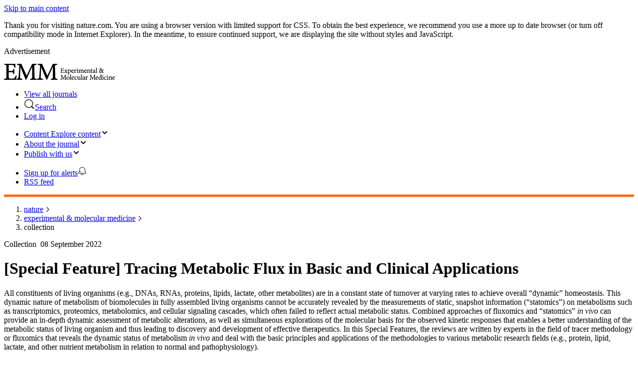

--- FILE ---
content_type: image/svg+xml
request_url: https://media.springernature.com/full/nature-cms/uploads/product/emm/header-d8217f38d70a68088a50cb0998a1912d.svg
body_size: 6161
content:
<svg height="32" viewBox="0 0 223 32" width="223" xmlns="http://www.w3.org/2000/svg"><g><path d="m120.2688 18.0032c.128-.448.416-1.7792.4992-2.2528l.0128-.0832-.0832-.0128-.4096-.0576-.064-.0064-.0192.0576c-.1984.5632-.4608 1.0368-.6976 1.312-.1472.1728-.3072.2816-.5696.352s-.6272.1024-1.1648.1024c-.7104 0-1.2032-.0064-1.4336-.1728-.1088-.0768-.1856-.1728-.2368-.3456s-.0704-.4096-.0704-.7424v-2.6048h1.2736c.6144 0 .9408.0256 1.1072.1536.1664.1216.2432.3712.3328.8768l.0128.064h.48.0768v-2.8672h-.4928-.064l-.0128.064c-.0832.48-.1472.7232-.3136.8384-.1664.128-.4992.16-1.1392.16h-1.2544v-3.1616c0-.2048.0192-.3072.0448-.3264.0256-.032.1216-.0512.3456-.0512h1.0816c.512 0 .8576.0256 1.0944.0832.2368.064.3584.1536.448.288.1792.2944.32.5888.4416 1.184l.0128.0704.4864-.064.0704-.0128-.0064-.0704c-.0448-.736-.1152-1.7088-.1152-2.0416v-.0768h-6.496v.4608.0704l.0704.0064c.5568.0448.8448.096.9728.2496.1408.1472.1792.4608.1728 1.0944v5.6512c0 .5824-.0384.8832-.192 1.0304-.1536.16-.4928.2176-1.1392.2688l-.0704.0064v.4736.0768h6.9824z"/><path d="m123.6352 17.6128v-.064l-.064-.0128c-.2304-.0384-.384-.0768-.4736-.1152-.0896-.0448-.1024-.0768-.1088-.128 0-.064.0512-.192.1536-.3648.2496-.4608.5504-.9408.8384-1.3824l.9856 1.5424c.0704.1152.1024.1984.1024.2432s-.0128.0704-.096.1088-.2304.0704-.4288.0896l-.0704.0064v.4416.0768h.0768 3.1168v-.448-.0704l-.0704-.0064c-.4224-.0576-.672-.1152-.8704-.2496-.2048-.1344-.3776-.3584-.64-.7552l-1.3504-2.0736c.4544-.6592.7872-1.1584 1.0752-1.4976.256-.288.4224-.448.6208-.544.2048-.096.4544-.1408.8896-.1856l.0704-.0064v-.4416-.0768h-2.7584v.448.0704l.0704.0064c.2048.0256.352.0448.4352.0768.0832.0384.0896.0512.096.096 0 .0512-.0384.1472-.1216.2944-.2368.4288-.4928.832-.7552 1.216l-.7744-1.2096c-.096-.1408-.1408-.2432-.1408-.2944 0-.0384.0064-.0512.0832-.0896.0704-.032.2048-.064.3904-.0896l.064-.0064v-.4352-.0768h-2.9824v.448.0704l.0704.0064c.3904.0512.6144.1024.7936.2176s.3264.3008.544.64l1.2096 1.888c-.416.608-.7872 1.1584-1.1776 1.6448-.2752.352-.448.5504-.6528.672s-.448.1792-.8896.2368l-.0704.0064v.4352.0768h2.7968v-.4352z"/><path d="m128.4352 12.6912c.096.096.1216.32.1152.7808v6.4192c0 .4672-.0384.704-.1536.8192-.1152.1216-.3584.1728-.8128.2112l-.0704.0064v.4544.0768h3.5072v-.4608-.0704l-.0704-.0064c-.5504-.0448-.832-.096-.96-.2368-.1344-.128-.1664-.3968-.1664-.9408v-1.7408c.2112.096.5312.1984.9024.2112h.0064.0064c1.8752-.3456 3.6032-1.7472 3.6032-3.9424 0-.704-.2368-1.3952-.6848-1.9072-.4416-.512-1.0944-.8448-1.9072-.8448-.192 0-.4672.0768-.736.2368l-1.1904.672v-1.088l-.1088.0384c-.6656.256-1.4592.4928-2.048.5952l-.064.0128v.4096.0704l.0704.0064c.4544.0704.672.1152.7616.2176zm2.656 4.6848c-.4608 0-.96-.2112-1.2544-.4992v-3.7568c.3712-.288.9344-.576 1.344-.576.9728 0 1.824.8064 1.824 2.2912-.0128 1.5744-.7744 2.5408-1.9136 2.5408z"/><path d="m135.7632 17.2928c.4864.5696 1.2032.9408 2.0992.9408.4672 0 1.4656-.2688 2.3744-1.3952l.0384-.0448-.032-.0448-.2112-.3136-.0512-.0768-.064.064c-.5184.4736-1.0176.6912-1.5808.6912-.9344-.0064-1.9968-.736-2.048-2.5728 1.6832-.0576 3.4112-.1984 3.6544-.2368.1408-.032.2496-.0768.3136-.1728s.0768-.2112.0768-.3584c0-1.1392-.9792-2.2208-2.208-2.2208h-.0128c-.7552 0-1.536.4096-2.1312 1.0624-.5952.64-.96 1.5424-.96 2.528-.0064.8.256 1.5744.7424 2.1504zm2.0032-5.0752h.0128c.7168 0 1.1712.6144 1.1712 1.312v.032c0 .0896-.0192.128-.0448.1472-.0256.0256-.096.0448-.2176.0448-.7872.0256-1.5488.0384-2.3104.0384.224-1.0496.8192-1.5744 1.3888-1.5744z"/><path d="m144.1984 17.6128v-.0768l-.0704-.0064c-.544-.0384-.8256-.0896-.9472-.2112-.1216-.1152-.1536-.3456-.1472-.8192v-2.5728c.3072-.7744.7488-1.152 1.056-1.1456.2048 0 .3456.0704.5568.2624.0576.0576.1408.096.2304.096.0704 0 .1408-.0192.224-.0512.2944-.1408.4992-.448.4992-.768-.0064-.3776-.3776-.7872-.9024-.7872-.6848.0064-1.248.6976-1.6704 1.3568v-1.4272l-.1088.0448c-.6784.2816-1.2928.448-1.984.5632l-.064.0128v.3904.0704l.0704.0064c.416.0448.6144.096.6976.2048.0896.1088.1152.3456.1152.8128v2.9376c0 .4608-.032.6976-.1408.8064-.1024.1152-.3264.1664-.768.2048l-.0704.0064v.4416.0768h3.424z"/><path d="m147.4432 10.272c.4544 0 .8-.3776.8-.8 0-.4544-.3456-.8192-.7872-.8192h-.0128c-.416 0-.7872.3648-.7872.832 0 .416.3648.7872.7872.7872z"/><path d="m149.184 18.0608v-.448-.0704l-.0704-.0064c-.4544-.0384-.6912-.0896-.7936-.2112-.1088-.1152-.1472-.3648-.1408-.8448v-5.0048l-.1088.0448c-.6016.2496-1.28.4352-1.9968.5504l-.064.0128v.4096.0704l.064.0128c.4288.064.6336.1152.7168.2304.0896.1024.1152.3264.1088.7616v2.9248c0 .48-.032.7296-.1408.8448-.1024.1216-.3328.1728-.7808.2112l-.0704.0064v.4416.0768h.0768 3.2z"/><path d="m152.576 17.6128v-.0704l-.0704-.0064c-.352-.0384-.5312-.0896-.6208-.2048-.096-.1152-.1344-.352-.1344-.8128v-3.2832c.416-.3456.9664-.704 1.472-.6976.4224 0 .704.1344.8896.3904s.2816.6464.2816 1.1648v2.432c0 .4672-.0384.704-.1536.8128-.1088.1152-.3456.1664-.7872.2048l-.0704.0064v.4416.0768h3.1936v-.448-.0704l-.0704-.0064c-.3904-.0384-.6016-.0896-.6976-.2048-.1024-.1088-.1408-.3392-.1408-.7872v-2.7584c0-.2496-.0128-.4032-.0384-.5632.5248-.4224 1.024-.6976 1.4912-.6976.4288 0 .7104.1472.896.4096s.2752.6592.2752 1.1584v2.3616c0 .4928-.0448.7424-.16.864-.1088.1216-.3392.1664-.7488.2112l-.0704.0064v.4416.0768h.0768 3.104v-.448-.0704l-.0704-.0064c-.416-.0384-.6272-.0832-.7232-.1984-.1024-.1088-.1344-.3456-.1344-.8192v-2.7264c0-.7104-.1792-1.2736-.512-1.6576-.3264-.3904-.8064-.5952-1.3696-.5952-.4352 0-.8064.1792-1.12.384-.32.1984-.704.4544-1.0944.7424-.32-.6976-.9344-1.1264-1.6192-1.1264-.4608 0-.8192.1792-1.1904.4096-.384.224-.6592.4416-.9152.6272v-1.12l-.1088.0512c-.6336.2816-1.3376.4672-1.9584.576l-.064.0128v.3904.064l.064.0128c.416.064.608.1152.6912.2304.0896.1088.1088.3456.1088.8v2.9248c0 .4608-.0384.6912-.16.8064-.1152.1216-.3648.1728-.8384.2112l-.0704.0064v.4416.0768h3.1552v-.448z"/><path d="m161.536 17.2928c.4864.5696 1.2032.9408 2.0992.9408.4672 0 1.4656-.2688 2.3744-1.3952l.0384-.0448-.032-.0448-.2112-.3136-.0512-.0768-.064.064c-.5184.4736-1.0176.6912-1.5808.6912-.9344-.0064-1.9968-.736-2.048-2.5728 1.6832-.0576 3.4112-.1984 3.6544-.2368.1408-.032.2496-.0768.3136-.1728s.0768-.2112.0768-.3584c0-1.1392-.9792-2.2208-2.208-2.2208h-.0128c-.7552 0-1.536.4096-2.1312 1.0624-.5952.64-.96 1.5424-.96 2.528-.0064.8.256 1.5744.7424 2.1504zm2.0032-5.0752h.0128c.7168 0 1.1712.6144 1.1712 1.312v.032c0 .0896-.0192.128-.0448.1472-.0256.0256-.096.0448-.2176.0448-.7872.0256-1.5488.0384-2.3104.0384.224-1.0496.8192-1.5744 1.3888-1.5744z"/><path d="m173.6768 17.6128v-.0704l-.0704-.0064c-.416-.0384-.6208-.0832-.7104-.1984-.096-.1088-.128-.352-.128-.832v-2.7456c0-.6976-.1792-1.248-.512-1.6384-.3328-.384-.8192-.5888-1.4016-.5888-.4352 0-.8192.1792-1.2224.4416-.3072.2112-.576.3968-.832.5824v-1.1072l-.1088.0512c-.6144.2816-1.28.448-1.9584.576l-.064.0128v.3904.064l.064.0128c.384.0704.5824.1216.6656.2304.096.1088.1216.3328.1216.7872v2.9248c0 .4672-.0256.704-.1344.8128-.1024.1152-.3456.1664-.832.2176l-.0704.0064v.4416.0768h3.2384v-.448-.0704l-.0704-.0064c-.4224-.0384-.6336-.0832-.7232-.1984-.1024-.1088-.128-.352-.128-.832v-3.2896c.416-.3584.9472-.6848 1.472-.6848.4608 0 .7488.1472.9408.4096s.2752.6528.2752 1.1328v2.3552c0 .4864-.032.7488-.1344.8768s-.3136.1856-.7296.224l-.0704.0064v.4416.0768h.0768 3.0464z"/><path d="m173.6832 12.4352h.96v4.0448c0 .5696.128 1.0112.3776 1.312.256.3008.6272.448 1.0944.448.16 0 .384-.064.6336-.192l1.024-.5312-.1536-.4224-.032-.0832-.0832.0448c-.1728.096-.4928.2176-.832.2176-.1728 0-.352-.0448-.4992-.2176s-.2624-.4928-.2624-1.0496v-3.5584h1.4656l.0192-.0128c.1408-.0896.2048-.2432.2048-.3968 0-.1024-.032-.2112-.1024-.288l-.0256-.0256h-1.5616v-1.9328l-.2688-.0384-.0384-.0064-.9728 1.0048v.9792h-.5504-.032l-.4544.4736.0704.2048z"/><path d="m180.6272 14.4832c-.4032.16-.8768.3264-1.2992.4736-.8.2688-1.2096.7488-1.2032 1.4656 0 .9344.7296 1.8112 1.7856 1.8112.2432 0 .5248-.1408.8256-.32.2688-.1664.5504-.3648.8064-.544.0704.2112.16.4032.3264.5696.1792.1536.48.288.7232.288h.0192l.0192-.0128 1.2608-.7616-.1664-.4288-.032-.0896-.0768.0448c-.1344.0832-.3264.16-.4736.16-.096 0-.192-.0384-.2752-.1536s-.1408-.3136-.1408-.6208v-2.6304c0-.7616-.1472-1.3632-.6656-1.8048-.3328-.2688-.7744-.4032-1.216-.4032h-.0064-.0064c-.8256.192-1.7408.7168-2.144 1.0048-.1344.1024-.2496.192-.3328.2944-.0832.096-.1408.2112-.1344.3392 0 .192.1024.3584.2368.48s.3008.192.4544.1984c.224.0064.416-.128.4864-.384.128-.4224.2432-.7296.4096-.8896.128-.1536.3136-.2432.5632-.2432.3392 0 .6144.128.8064.384s.3072.64.3072 1.1456v.1984c-.16.1216-.48.2752-.8576.4288zm.8448 2.2656c-.256.2496-.7296.4736-1.056.4672-.4032 0-.928-.3072-.928-1.0048 0-.2496.0704-.416.2048-.5696.1344-.1472.3456-.2752.6144-.3968.2624-.128.832-.3776 1.1648-.5376z"/><path d="m184.768 8.9664c.1024.1024.1344.3328.1344.8192v6.72c0 .4672-.0384.704-.1536.8192-.1088.1216-.352.1728-.8.2112l-.0704.0064v.4416.0768h.0768 3.2448v-.448-.0704l-.0704-.0064c-.4544-.0384-.6912-.0896-.8064-.2112-.1152-.1152-.1536-.352-.1472-.8192v-8.7488l-.1024.0384c-.4736.1664-1.3568.4096-2.0864.4928l-.0704.0064v.4096.0704l.0704.0064c.448.0384.6784.0768.7808.1856z"/><path d="m196.9856 12.3136v.0704l.0704.0064c.3584.0448.6016.096.7424.1664s.1792.1344.1856.256c0 .1024-.0384.2432-.1216.4352-.256.5888-.4864 1.0496-.7936 1.536-.8512-.8704-1.76-1.6576-2.2464-2.0672.4992-.3392.8192-.5952 1.0752-.8128.3072-.2624.6272-.6976.6272-1.312 0-.5888-.2496-1.1008-.6464-1.4656s-.9408-.576-1.536-.576c-1.2928 0-2.4064 1.0112-2.4064 2.3232 0 .768.3776 1.3824.9792 1.9648-.5696.4096-1.0816.7552-1.4528 1.1648-.3904.4224-.6336.9216-.6336 1.6 0 .64.2624 1.2992.7488 1.8048.4928.5056 1.2096.8448 2.1248.8448 1.0304 0 1.984-.5184 2.9888-1.8368.4544.4736 1.0112 1.0944 1.1712 1.28.1088.1152.3456.2368.6656.352s.7168.2176 1.1136.2496l.0448.0064.128-.16.032-.0384-.0256-.0448c-.4288-.8256-1.6704-2.2016-2.2848-2.816.48-.7296.8128-1.2992 1.1968-1.8304.48-.6976.608-.9088 1.5936-1.0304l.0704-.0064v-.0704-.3968-.0768h-3.4112zm-3.584.9536c1.2416 1.0112 2.1248 1.8496 2.8544 2.6624-.4672.6208-1.28 1.2096-2.1696 1.2096h-.0128c-.8896-.0064-1.8816-.6208-1.8816-1.9392-.0064-.6592.32-1.2864 1.2096-1.9328zm.7808-4.0768h.0128c.32 0 .5952.1536.7872.4096.1984.256.3136.6144.3136 1.0048 0 .7168-.352 1.2352-.9728 1.7152-.8128-.6336-1.2096-1.1008-1.216-1.7856.0064-.8256.4736-1.3376 1.0752-1.344z"/><path d="m124.1216 30.8608c-.1472-.1856-.1792-.576-.1984-1.3312l-.1408-5.1456c-.0064-.16-.0064-.3008-.0064-.4288 0-.5184.0576-.7616.2112-.8832.1536-.128.4736-.1728 1.0304-.2176l.0704-.0064v-.4672-.0768h-2.5408l-3.2512 7.008-3.1744-7.008h-2.4576v.4736.0704l.0704.0064c.512.0512.8256.096.9856.2176.16.1152.224.3328.224.7936 0 .2432-.0192.5504-.0448.9344l-.1984 2.9568c-.096 1.4912-.1856 2.0992-.2688 2.592-.0512.288-.1344.4544-.2944.5696-.1664.1152-.4288.1792-.8448.2176l-.0704.0064v.4672.0768h3.4688v-.4736-.0704l-.0704-.0064c-.4736-.0512-.7872-.1024-.9664-.2112s-.2496-.2624-.2688-.5952c-.0064-.1856-.0064-.384-.0064-.5952 0-.4352.0128-.9664.0512-1.7536l.1856-3.7632 3.0976 7.392h.352.0512l3.3856-7.6096.0512 5.5296c0 .7552-.0192 1.1456-.1536 1.3312-.1216.1856-.3968.2432-.9856.2944l-.0704.0064v.4544.0768h.0768 3.8272v-.4608-.0704l-.0704-.0064c-.6272-.0512-.9216-.1088-1.056-.2944z"/><path d="m128.5184 25.1776h-.0128c-.6656 0-1.4592.2752-2.0928.8448s-1.0944 1.4464-1.0944 2.6432c0 .8.3008 1.6.8448 2.2016.5504.6016 1.3504 1.0048 2.3424 1.0048.7232 0 1.5104-.2752 2.1248-.8448.608-.5696 1.0368-1.4336 1.0368-2.5984 0-.896-.3328-1.7024-.896-2.2912-.5632-.5952-1.3504-.96-2.2528-.96zm1.2096 5.536c-.2752.384-.6464.5312-1.0688.5312-.5568 0-1.0176-.3072-1.3504-.8448-.3264-.5376-.5184-1.2992-.5184-2.1888 0-.7872.192-1.3952.4736-1.7984.288-.4032.6656-.608 1.0688-.608h.0128c.5952 0 1.0432.3136 1.3632.8448.3136.5248.48 1.2608.48 2.0736 0 .9664-.1792 1.6-.4608 1.9904z"/><path d="m134.3872 30.9632c-.1152-.1152-.1536-.352-.1472-.8192v-8.7488l-.1024.0384c-.48.1664-1.3568.4096-2.0864.4928l-.0704.0064v.4096.0704l.0704.0064c.448.0384.6784.0768.7744.1856.1024.1024.1344.3328.1344.8192v6.72c0 .4672-.0384.704-.1536.8192-.1088.1216-.352.1728-.8.2112l-.0704.0064v.4416.0768h.0768 3.2448v-.448-.0704l-.0704-.0064c-.4544-.0448-.6912-.096-.8-.2112z"/><path d="m140.3968 27.9296c.1408-.032.2496-.0832.3136-.1728.064-.096.0768-.2112.0768-.3584 0-1.1392-.9792-2.2208-2.208-2.2208h-.0128c-.7552 0-1.536.4096-2.1312 1.0624-.5952.64-.96 1.5424-.96 2.5216 0 .8192.2624 1.5936.7488 2.1632s1.2032.9408 2.0992.9408c.4672 0 1.4656-.2688 2.3744-1.3952l.0384-.0448-.032-.0448-.2112-.3136-.0512-.0768-.064.064c-.5184.4736-1.0176.6912-1.5808.6912-.9408-.0064-1.9968-.736-2.048-2.5728 1.6768-.064 3.4112-.1984 3.648-.2432zm-2.176-2.0736h.0128c.7168 0 1.1712.6144 1.1712 1.312v.032c0 .0896-.0192.128-.0448.1472-.0256.0256-.096.0448-.2176.0448-.7872.0256-1.5488.0384-2.3104.0384.224-1.0496.8192-1.5744 1.3888-1.5744z"/><path d="m146.5216 29.9904-.0512-.064-.064.0576c-.6464.6016-1.0688.7552-1.664.7616-.7744-.0064-2.0672-.6144-2.0672-2.5344.0064-1.4656.7808-2.1952 1.6704-2.1952.4928 0 .9664.1792 1.3824.5632.1152.1152.2048.1792.32.1792.128-.0064.2432-.096.352-.224.1024-.128.192-.288.192-.4672.0064-.1664-.0576-.3392-.256-.4864-.2496-.2112-.7296-.3968-1.3248-.3968h-.0128c-.5504 0-1.408.2496-2.1632.8256-.9664.736-1.4656 1.7152-1.4656 2.8352 0 .7808.2752 1.536.7744 2.0992.5056.5632 1.2416.9344 2.1568.9344.8768 0 1.824-.6464 2.464-1.4784l.0384-.0512-.0384-.0448z"/><path d="m153.1712 30.6752c-.0768-.0832-.1088-.2688-.1088-.6208v-4.8256l-.096.0192c-.2112.0448-.5504.096-.9472.1408-.4096.0256-.896.0704-1.2736.0832h-.0768v.416.064l.576.096c.2368.032.3584.0768.4224.1664.0704.096.1088.2944.1088.6656v3.2896c-.4672.4416-.9728.64-1.4592.64-.3072 0-.5952-.0832-.8064-.3072s-.3648-.6016-.3648-1.2224v-1.92c0-.9408 0-1.6064.0448-2.0352l.0128-.1024-.1024.0192c-.224.0448-.6208.096-1.0048.1536-.3648.0256-.7232.0576-1.0176.0704l-.0768.0064v.416.064l.4608.096c.1792.0384.2624.0704.3136.16.0576.096.0896.3008.0896.672v2.784c0 .7808.2048 1.3312.544 1.6896s.8064.5056 1.2928.5056c.4032 0 .7168-.1216 1.1328-.3648.3648-.2112.6528-.4352.9344-.6592v.896l.1088.1088.032.032.0448-.0128c.2688-.0832.6208-.1856.992-.2816.384-.096.7744-.1856 1.088-.224l.0704-.0064v-.0704-.3648-.0768l-.4544-.0192c-.2688-.0192-.416-.0576-.48-.1408z"/><path d="m156.6592 30.9632c-.1152-.1152-.1536-.352-.1472-.8192v-8.7488l-.1024.0384c-.48.1664-1.3568.4096-2.0864.4928l-.0704.0064v.4096.0704l.0704.0064c.448.0384.6784.0768.7744.1856.1024.1024.1344.3328.1344.8192v6.72c0 .4672-.0384.704-.1536.8192-.1088.1216-.352.1728-.8.2112l-.0704.0064v.4416.0768h.0768 3.2448v-.448-.0704l-.0704-.0064c-.448-.0448-.6912-.096-.8-.2112z"/><path d="m163.552 30.5792-.0768.0448c-.1344.0832-.3264.16-.4736.16-.096 0-.192-.0384-.2752-.1536s-.1408-.3136-.1408-.6208v-2.6304c0-.7616-.1472-1.3632-.6656-1.8048-.3328-.2688-.7744-.4032-1.216-.4032h-.0064-.0064c-.8256.192-1.7408.7168-2.144 1.0048-.1344.1024-.2496.192-.3328.2944-.0832.096-.1408.2112-.1344.3392 0 .192.1024.3584.2368.48s.3008.192.4544.1984c.224.0064.416-.128.4864-.384.128-.4224.2432-.7296.4096-.8896.128-.1536.3136-.2432.5632-.2432.3392 0 .6144.128.8064.384s.3072.64.3072 1.1456v.1984c-.1536.1152-.4672.2688-.8512.4224-.4032.16-.8704.3264-1.2992.4736-.8.2688-1.2096.7488-1.2032 1.4656 0 .9344.7296 1.8112 1.7856 1.8112.2432 0 .5248-.1408.8256-.32.2688-.1664.5504-.3648.8064-.544.0704.2176.16.4032.3264.5696.1792.1536.48.288.7232.288h.0192l.0192-.0128 1.2608-.7616-.1664-.4288zm-2.2208-.192c-.256.2496-.7296.4736-1.056.4672-.4032 0-.928-.3072-.928-1.0048 0-.2496.0704-.416.2048-.5696.1344-.1472.3456-.2752.6144-.3968.2624-.128.832-.3712 1.1648-.5376z"/><path d="m167.712 25.1776c-.6848.0064-1.248.6976-1.6704 1.3568v-1.4272l-.1088.0448c-.6784.2816-1.2928.448-1.984.5632l-.064.0128v.3904.0704l.0704.0064c.416.0448.6144.096.6976.2048.0896.1088.1152.3456.1152.8128v2.944c0 .4608-.032.6976-.1408.8064-.1024.1152-.3264.1664-.768.2048l-.0704.0064v.4416.0768h3.424v-.448-.0704l-.0704-.0064c-.544-.0384-.8256-.0896-.9472-.2112-.1216-.1152-.1536-.3456-.1472-.8192v-2.5728c.3072-.7744.7488-1.152 1.056-1.1456.2048 0 .3456.0704.5568.2624.0576.0576.1408.096.2304.096.0704 0 .1408-.0192.224-.0512.2944-.1408.4992-.448.4992-.768 0-.3712-.3712-.7808-.9024-.7808z"/><path d="m182.6496 30.8608c-.1472-.1856-.1792-.576-.1984-1.3312l-.1408-5.1456c-.0064-.16-.0064-.2944-.0064-.4224 0-.5248.0576-.7616.2112-.8832.1536-.128.4736-.1728 1.0368-.2176l.0704-.0064v-.4672-.0768h-2.5408l-3.2448 7.008-3.1744-7.008h-2.4576v.4736.0704l.0704.0064c.512.0512.8256.096.9856.2176.16.1152.224.3328.224.7936 0 .2432-.0192.5504-.0448.9344l-.1984 2.9568c-.1024 1.4912-.1856 2.0992-.2688 2.592-.0512.288-.1344.4544-.2944.5696-.1664.1152-.4288.1792-.8448.2176l-.0704.0064v.4672.0768h3.4688v-.4736-.0704l-.0704-.0064c-.4736-.0512-.7872-.1024-.9664-.2112s-.2496-.2624-.2688-.5952c-.0064-.192-.0064-.384-.0064-.6016 0-.4352.0128-.9664.0512-1.7472l.1856-3.7632 3.0976 7.392h.352.0512l3.3856-7.6096.0576 5.5296c0 .7552-.0192 1.1456-.1536 1.3312-.1216.1856-.3968.2432-.9856.2944l-.0704.0064v.4544.0768h.0768 3.8272v-.4608-.0704l-.0704-.0064c-.64-.0576-.9344-.1152-1.0752-.3008z"/><path d="m188.768 27.9296c.1408-.032.2496-.0832.3136-.1728.064-.096.0768-.2112.0768-.3584 0-1.1392-.9856-2.2208-2.208-2.2208h-.0128c-.7552 0-1.536.4096-2.1312 1.0624-.5952.64-.96 1.5424-.96 2.5216 0 .8192.2624 1.5936.7488 2.1632s1.2032.9408 2.0992.9408c.4672 0 1.4656-.2688 2.3744-1.3952l.0384-.0448-.032-.0448-.2112-.3136-.0512-.0768-.064.064c-.5184.4736-1.0176.6912-1.5808.6912-.9344-.0064-1.9968-.736-2.048-2.5728 1.6832-.064 3.4112-.1984 3.648-.2432zm-2.1696-2.0736h.0128c.7168 0 1.1712.6144 1.1712 1.312v.032c0 .0896-.0192.128-.0448.1472-.0256.0256-.096.0448-.2176.0448-.7872.0256-1.5488.0384-2.3104.0384.224-1.0496.8192-1.5744 1.3888-1.5744z"/><path d="m195.7376 30.624c-.0704-.0896-.1024-.2752-.1024-.6336v-8.5952l-.1024.032c-.5184.1664-1.472.3968-2.2016.48l-.0704.0064v.4224.0704l.0704.0064c.512.032.7744.0704.8832.1792.1152.096.1408.3264.1408.7936v1.9264c-.32-.1024-.6848-.1408-.8768-.1408-1.9712 0-3.7248 1.5808-3.7312 3.5904 0 1.0048.384 1.7856.9088 2.3104.5312.5248 1.2032.7936 1.7984.7936.1792 0 .5696-.0896 1.1456-.4224l.7488-.4416v.7872.1088l.1024-.0384c.8128-.2944 1.8752-.48 2.1888-.5376l.064-.0128v-.064-.352-.0704l-.5248-.0512c-.2496-.0256-.3776-.064-.4416-.1472zm-2.7648-4.7488c.4992 0 1.0624.2176 1.3824.6784v3.8208c-.3264.2368-.8256.448-1.2864.448-.8768 0-1.8816-.7808-1.8816-2.4384.0064-2.016 1.1584-2.5088 1.7856-2.5088z"/><path d="m199.3728 30.9568c-.1088-.1152-.1472-.3648-.1408-.8448v-5.0048l-.1088.0448c-.6016.2496-1.28.4352-1.9968.5504l-.064.0128v.4096.0704l.064.0128c.4288.064.6336.1152.7168.2304.0896.1024.1152.3264.1088.7616v2.9248c0 .48-.032.7296-.1408.8448-.1024.1216-.3328.1728-.7808.2112l-.0704.0064v.4416.0768h.0768 3.2064v-.448-.0704l-.0704-.0064c-.4608-.0512-.6912-.1024-.8-.224z"/><path d="m199.3024 23.1104c0-.4544-.3456-.8192-.7872-.8192h-.0128c-.416 0-.7872.3648-.7872.832.0064.416.3712.7872.7872.7872.4544 0 .8-.3776.8-.8z"/><path d="m205.7664 29.9904-.0512-.064-.064.0576c-.6464.6016-1.0688.7552-1.664.7616-.7744-.0064-2.0672-.6144-2.0672-2.5344.0064-1.4656.7808-2.1952 1.6704-2.1952.4928 0 .9664.1792 1.3824.5632.1152.1152.2048.1792.32.1792.128-.0064.2432-.096.352-.224s.192-.288.192-.4672c.0064-.1664-.0576-.3392-.256-.4864-.2496-.2112-.7296-.3968-1.3248-.3968h-.0128c-.5504 0-1.408.2496-2.1632.8256-.9664.736-1.4656 1.7152-1.4656 2.8352 0 .7808.2752 1.536.7744 2.0992.5056.5632 1.2416.9344 2.1568.9344.8768 0 1.824-.6464 2.464-1.4784l.0384-.0512-.0384-.0448z"/><path d="m207.8784 23.9104c.4544 0 .8-.3776.8-.8 0-.4544-.3456-.8192-.7872-.8192h-.0128c-.416 0-.7872.3648-.7872.832 0 .416.3712.7872.7872.7872z"/><path d="m208.7552 30.9568c-.1088-.1152-.1472-.3648-.1408-.8448v-5.0048l-.1088.0448c-.6016.2496-1.28.4352-1.9968.5504l-.064.0128v.4096.0704l.064.0128c.4288.064.6336.1216.7168.2304.0896.1024.1152.3264.1088.7616v2.9248c0 .48-.032.7296-.1408.8448-.1024.1216-.3328.1728-.7808.2112l-.0704.0064v.4416.0768h.0768 3.2064v-.448-.0704l-.0704-.0064c-.4608-.0512-.6976-.1024-.8-.224z"/><path d="m216.2944 30.976c-.096-.1088-.128-.352-.128-.832v-2.7392c0-.6976-.1792-1.248-.512-1.632s-.8128-.5888-1.4016-.5888c-.4352 0-.8192.1792-1.2224.4416-.3072.2112-.576.3968-.832.5824v-1.12l-.1088.0512c-.6144.2816-1.28.448-1.9584.576l-.064.0128v.3904.064l.064.0128c.384.0704.5824.1216.6656.2304.096.1088.1216.3328.1216.7872v2.9248c0 .4672-.0256.704-.1344.8128-.1024.1152-.3456.1664-.832.2176l-.0704.0064v.4416.0768h3.2384v-.448-.0704l-.0704-.0064c-.4224-.0384-.6336-.0832-.7232-.1984-.1024-.1088-.128-.352-.128-.832v-3.2896c.416-.3584.9472-.6848 1.472-.6848.4608 0 .7488.1472.9408.4096s.2752.6528.2752 1.1328v2.3552c0 .4864-.032.7488-.1344.8768s-.3136.1856-.7296.224l-.0704.0064v.4416.0768h.0768 3.0464v-.448-.0704l-.0704-.0064c-.4096-.032-.6208-.0704-.7104-.1856z"/><path d="m222.304 30.0672-.0512-.0768-.064.064c-.5184.4736-1.0176.6912-1.5808.6912-.9344-.0064-1.9968-.736-2.048-2.5728 1.6832-.0576 3.4112-.1984 3.6544-.2368.1408-.032.2496-.0768.3136-.1728s.0768-.2112.0768-.3584c0-1.1392-.9792-2.2208-2.208-2.2208h-.0128c-.7552 0-1.536.4096-2.1312 1.0624-.5952.64-.96 1.5424-.96 2.5216 0 .8192.2624 1.5936.7488 2.1632s1.2032.9408 2.0992.9408c.4672 0 1.4656-.2688 2.3744-1.3952l.0384-.0448-.032-.0448zm-2.2656-4.2112h.0128c.7168 0 1.1712.6144 1.1712 1.312v.032c0 .0896-.0192.128-.0448.1472-.0256.0256-.096.0448-.2176.0448-.7872.0256-1.5488.0384-2.3104.0384.224-1.0496.8192-1.5744 1.3888-1.5744z"/><path d="m25.632 23.7952-.3264-.0448-1.6512-.2304-.0832.2432c-.6656 1.9008-1.5744 3.5136-2.3552 4.4352-.4992.5888-1.0304.9472-1.9072 1.1904s-2.112.3392-3.936.3392c-1.2096 0-2.2272 0-3.04-.0768-.8192-.0768-1.4208-.2304-1.7984-.4928-.3712-.2496-.608-.576-.7808-1.1456-.1664-.5696-.2432-1.3824-.2432-2.5024v-8.8128h4.2752c1.0432 0 1.8432.0192 2.4512.096.4544.0576.7936.1472 1.0496.2752.384.192.608.4544.8192.9408.2048.4864.3584 1.184.5312 2.144l.0448.256h1.9712v-9.8368h-1.9712l-.0448.256c-.1408.8064-.2688 1.4272-.4288 1.8816-.1216.3456-.256.5888-.4352.7744-.2624.2752-.6272.4544-1.2736.5632-.64.1088-1.536.1408-2.7712.1408h-4.224v-10.688c0-.3456.0064-.608.032-.7872.0192-.1344.0512-.2112.0768-.256l.0768-.0768c.0576-.032.1664-.0704.352-.0896.1792-.0192.4224-.0256.736-.0256h3.6672c1.728 0 2.9056.0832 3.6992.2944.8.2112 1.1904.4992 1.4912.96.608.992 1.0752 1.9968 1.504 4l.0576.2816 1.9712-.2752-.0192-.288c-.1472-2.5088-.384-5.8048-.384-6.9312v-.3072h-22.1376v1.9008l.2816.0256c.9408.0832 1.6576.16 2.1952.288.4032.0896.6912.2112.9024.3712.3072.2304.4992.5568.6208 1.1712.1216.608.1536 1.4848.1536 2.688v19.2128c0 .9856-.0256 1.7408-.1216 2.2976-.0768.4224-.1856.7296-.3456.96-.2368.3456-.5952.5696-1.2416.7424-.64.1728-1.5488.2688-2.7776.3648l-.2944.0256v1.952h23.8144l.064-.224c.4416-1.5232 1.4016-6.048 1.696-7.6608z"/><path d="m63.0976 29.7344c-.4288-.1152-.7296-.256-.9472-.448-.3264-.2816-.5248-.704-.6528-1.4656-.128-.7488-.1664-1.7984-.2112-3.2384l-.48-17.472c-.0128-.5376-.0256-1.0176-.0256-1.44 0-.8768.0448-1.5296.1536-2.0032.0832-.352.2048-.6016.3648-.7872.2368-.2752.5952-.4608 1.1904-.5952s1.408-.2176 2.4704-.3136l.2816-.0256v-1.9456h-8.704l-10.9952 23.744-10.7584-23.744h-8.4352v1.9456l.2816.0256c.864.0832 1.568.16 2.112.2752.4096.0832.736.1856.9856.32.3712.1984.5824.4416.7424.8704.1536.4288.2304 1.056.2304 1.9328 0 .8256-.0576 1.8624-.1536 3.1744l-.6784 10.0416c-.3392 5.0624-.6272 7.1232-.9152 8.8-.0832.4864-.1984.8704-.352 1.1776-.2368.4544-.5568.7424-1.1008.9728s-1.3184.3776-2.368.4864l-.2816.0256v1.952h11.872v-1.9456l-.2816-.032c-1.6128-.1664-2.6688-.3456-3.2704-.7104-.3008-.1856-.4992-.3968-.64-.704s-.2304-.7232-.2496-1.28c-.0192-.64-.0256-1.2928-.0256-2.0288 0-1.4784.0448-3.2832.1728-5.952l.6208-12.5824 10.4448 24.9472h1.4272l11.4176-25.6896.1792 18.5728c0 1.2736-.0128 2.2464-.0832 2.976-.0576.544-.1472.9536-.2816 1.248-.2048.4416-.4736.6656-1.0112.8576-.5376.1856-1.3376.288-2.4448.3968l-.2816.0256v1.9008h.3136 13.056v-1.9008l-.2816-.0256c-1.0496-.096-1.8368-.1856-2.4064-.3392z"/><path d="m104.6528 29.7344c-.4288-.1152-.7296-.256-.9472-.448-.3264-.2816-.5248-.704-.6528-1.4656-.128-.7488-.1664-1.7984-.2112-3.2384l-.48-17.4784v.0064c-.0128-.5376-.0256-1.0176-.0256-1.44 0-.8768.0448-1.5296.1536-2.0032.0832-.352.2048-.6016.3648-.7872.2368-.2752.5952-.4608 1.1904-.5952s1.408-.2176 2.4704-.3136l.2816-.0256v-1.9456h-8.7168l-10.9952 23.744-10.7456-23.744h-8.4352v1.9456l.2816.0256c.864.0832 1.568.16 2.112.2752.4096.0832.736.1856.9856.32.3712.1984.5824.4416.7424.8704.1536.4288.2304 1.056.2304 1.9328 0 .8256-.0576 1.8624-.1536 3.1744l-.6784 10.0416c-.3392 5.0624-.6272 7.1232-.9152 8.8-.0832.4864-.1984.8704-.352 1.1776-.2368.4544-.5568.7424-1.1008.9728s-1.3184.3776-2.368.4864l-.2816.0256v1.952h11.872v-1.9456l-.2816-.032c-1.6128-.1664-2.6688-.3456-3.2704-.7104-.3008-.1856-.4992-.3968-.64-.704s-.2304-.7232-.2496-1.28c-.0192-.64-.0256-1.2928-.0256-2.0288 0-1.4784.0448-3.2832.1728-5.952l.6208-12.5824 10.4448 24.9472h1.4272l11.4176-25.6896.1792 18.5728c0 1.2736-.0128 2.2464-.0832 2.976-.0512.544-.1472.9536-.2816 1.248-.2048.4416-.4736.6656-1.0112.8576-.5376.1856-1.3376.288-2.4448.3968l-.2816.0256v1.9008h.3136 13.056v-1.9008l-.2816-.0256c-1.0496-.096-1.8368-.1856-2.4064-.3392z"/></g></svg>